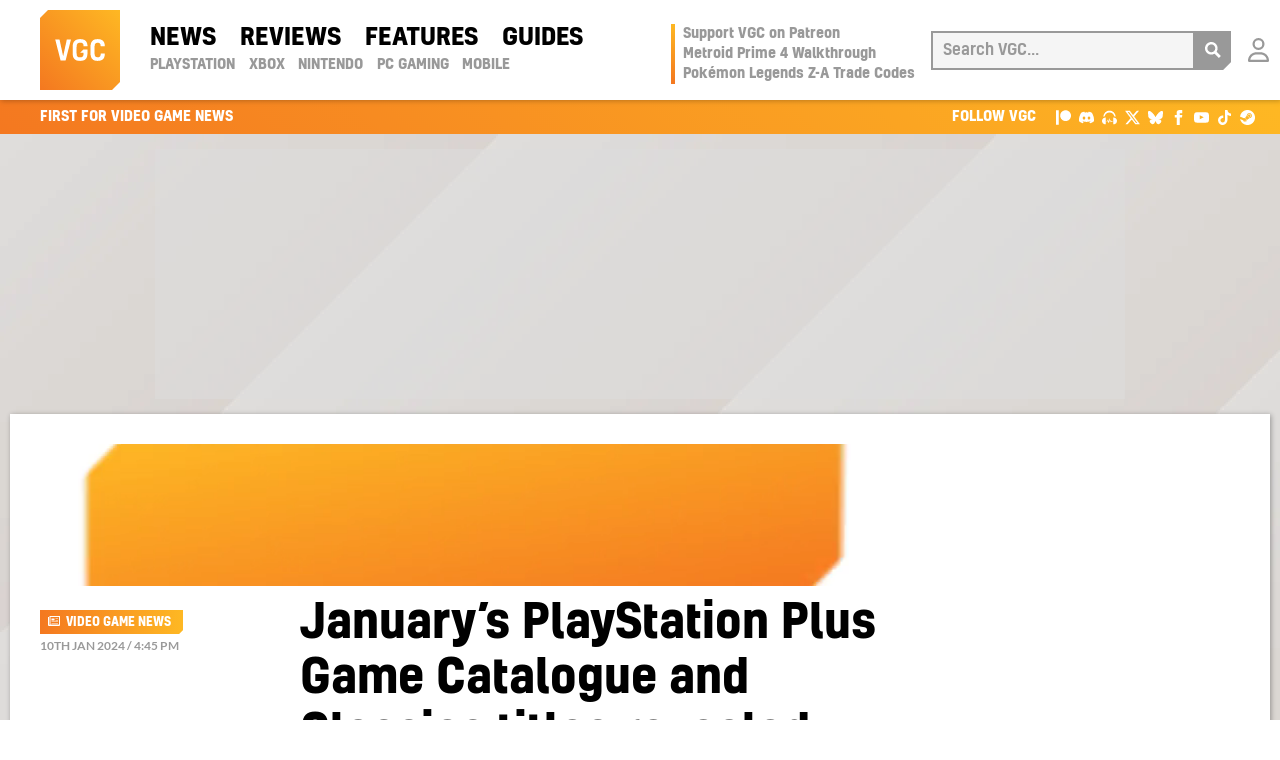

--- FILE ---
content_type: application/javascript
request_url: https://www.videogameschronicle.com/edge/
body_size: -446
content:
geo__cc = 'US';